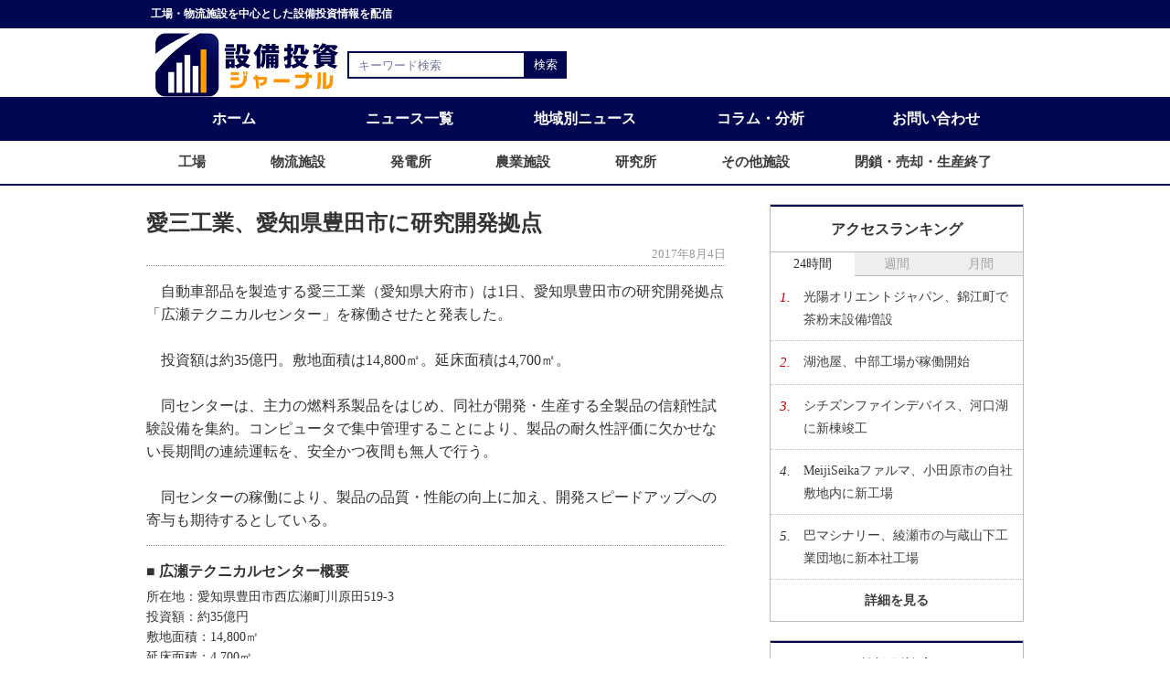

--- FILE ---
content_type: text/html; charset=UTF-8
request_url: https://www.setsubitoushi-journal.com/article/1880
body_size: 5710
content:
<!DOCTYPE html>
<html lang="ja">
    <head>
    <!-- Google Tag Manager -->
    <script>(function(w,d,s,l,i){w[l]=w[l]||[];w[l].push({'gtm.start':
    new Date().getTime(),event:'gtm.js'});var f=d.getElementsByTagName(s)[0],
    j=d.createElement(s),dl=l!='dataLayer'?'&l='+l:'';j.async=true;j.src=
    'https://www.googletagmanager.com/gtm.js?id='+i+dl;f.parentNode.insertBefore(j,f);
    })(window,document,'script','dataLayer','GTM-MGHGB9V');</script>
    <!-- End Google Tag Manager -->

    <!-- Clarity -->
    <script>
        (function(c,l,a,r,i,t,y){
            c[a]=c[a]||function(){(c[a].q=c[a].q||[]).push(arguments)};
            t=l.createElement(r);t.async=1;t.src="https://www.clarity.ms/tag/"+i+"?ref=bwt";
            y=l.getElementsByTagName(r)[0];y.parentNode.insertBefore(t,y);
        })(window, document, "clarity", "script", "c6rbznndxn");
    </script>

        <meta charset="UTF-8">
                <title>愛三工業、愛知県豊田市に研究開発拠点 | 設備投資ジャーナル</title>
                <meta name="description" content="自動車部品を製造する愛三工業（愛知県大府市）は1日、愛知県豊田市の研究開発拠点「広瀬テクニカルセンター」を稼働させたと発表した。

投資額は約35億円。敷地面積は14,800㎡。延床面積は…" />
        <meta charset="UTF-8">
        <meta http-equiv="X-UA-Compatible" content="IE=edge">
        <meta name="viewport" content="width=device-width, initial-scale=1, viewport-fit=cover">
        <link rel="icon" href="https://www.setsubitoushi-journal.com/favicon.ico">
        <link rel="stylesheet" href="https://www.setsubitoushi-journal.com/css/front/reset.css">
        <link rel="stylesheet" href="https://www.setsubitoushi-journal.com/css/front/basic.css?202206061158">
        <link rel="stylesheet" href="https://www.setsubitoushi-journal.com/css/front/article.css?202206061158">
        <!--[if lte IE 8]>
      <script src="//ajax.googleapis.com/ajax/libs/jquery/1.12.4/jquery.min.js"></script>
      <script>window.jQuery || document.write('<script src="/common/jquery/jquery-1.12.4.min.js"><\/script>')</script>
      <![endif]-->

        <!--[if gte IE 9]><!-->
        <script src="//ajax.googleapis.com/ajax/libs/jquery/2.2.4/jquery.min.js"></script>
        <script>window.jQuery || document.write('<script src="/common/jquery/jquery-2.2.4.min.js"><\/script>')</script>
        <!--<![endif]-->

    </head>

    <div id="fb-root"></div>
<!--    <script>
        (function (d, s, id) {
            var js, fjs = d.getElementsByTagName(s)[0];
            if (d.getElementById(id))
                return;
            js = d.createElement(s); js.id = id;
            js.src = "//connect.facebook.net/ja_JP/sdk.js#xfbml=1&version=v2.5";
            fjs.parentNode.insertBefore(js, fjs);
        }(document, 'script', 'facebook-jssdk'));
    </script>-->

    <body>
    <!-- Google Tag Manager (noscript) -->
    <noscript><iframe src="https://www.googletagmanager.com/ns.html?id=GTM-MGHGB9V"
    height="0" width="0" style="display:none;visibility:hidden"></iframe></noscript>
    <!-- End Google Tag Manager (noscript) -->
        <div class="header">
            <header>
                <div class="header-txt">
                    <p class="txt-container">工場・物流施設を中心とした設備投資情報を配信</p>
                </div>

                <div class="header-item txt-container">
                    <div class="header-upper">
                        <h1><a href="https://www.setsubitoushi-journal.com"><img src="https://www.setsubitoushi-journal.com/img/front/logo.png" width="200" height="70" alt="設備投資ジャーナル"></a></h1>
                        <div class="sp-nav">
                            <div class="sp-nav-menu">
                                <img src="https://www.setsubitoushi-journal.com/img/front/menu/menu.png" width="40" height="40" alt="スマホ時のメニューボタン">
                            </div><!-- /sp-nav-menu -->
                            <div class="sp-nav-container">
                                <nav>
                                    <ul class="sp-nav-list">
                                        <li><a href="https://www.setsubitoushi-journal.com">ホーム</a></li>
                                        <li><a href="https://www.setsubitoushi-journal.com/article">ニュース一覧</a></li>
                                        <li class="sp-nav-toggle">
                                            <span>地域別ニュース</span>
                                            <ul>
                                                                                                <li><a href="https://www.setsubitoushi-journal.com/article/area/hokkaido"><span class="sub_span">北海道/東北</span></a></li>
                                                                                                <li><a href="https://www.setsubitoushi-journal.com/article/area/kanto"><span class="sub_span">関東</span></a></li>
                                                                                                <li><a href="https://www.setsubitoushi-journal.com/article/area/chubu"><span class="sub_span">中部</span></a></li>
                                                                                                <li><a href="https://www.setsubitoushi-journal.com/article/area/hokuriku"><span class="sub_span">北陸</span></a></li>
                                                                                                <li><a href="https://www.setsubitoushi-journal.com/article/area/kinki"><span class="sub_span">近畿</span></a></li>
                                                                                                <li><a href="https://www.setsubitoushi-journal.com/article/area/chugoku"><span class="sub_span">中国</span></a></li>
                                                                                                <li><a href="https://www.setsubitoushi-journal.com/article/area/shikoku"><span class="sub_span">四国</span></a></li>
                                                                                                <li><a href="https://www.setsubitoushi-journal.com/article/area/kyushu"><span class="sub_span">九州/沖縄</span></a></li>
                                                                                                <li><a href="https://www.setsubitoushi-journal.com/article/area/oversea"><span class="sub_span">海外</span></a></li>
                                            </ul>
                                        </li>
                                        <li class="sp-nav-toggle">
                                            <span>施設別ニュース</span>
                                            <ul>
                                                                                                <li><a href="https://www.setsubitoushi-journal.com/article/facility/plant"><span class="sub_span">工場</span></a>
                                                                                                <li><a href="https://www.setsubitoushi-journal.com/article/facility/logistic"><span class="sub_span">物流施設</span></a>
                                                                                                <li><a href="https://www.setsubitoushi-journal.com/article/facility/power-plant"><span class="sub_span">発電所</span></a>
                                                                                                <li><a href="https://www.setsubitoushi-journal.com/article/facility/agriculture"><span class="sub_span">農業施設</span></a>
                                                                                                <li><a href="https://www.setsubitoushi-journal.com/article/facility/laboratory"><span class="sub_span">研究所</span></a>
                                                                                                <li><a href="https://www.setsubitoushi-journal.com/article/facility/other"><span class="sub_span">その他施設</span></a>
                                                                                                <li><a href="https://www.setsubitoushi-journal.com/article/facility/close"><span class="sub_span">閉鎖・売却・生産終了</span></a>
                                            </ul>
                                        </li>
                                        <li><a href="https://www.setsubitoushi-journal.com/column">コラム・分析</a></li>
                                        <li><a href="https://www.setsubitoushi-journal.com/access-ranking/day">アクセスランキング</a></li>
                                        <li><a id="js-sp-archive" href="#archive">月間アーカイブ</a></li>
                                        <li><a href="https://www.setsubitoushi-journal.com/policy">サイトポリシー</a></li>
                                        <li><a href="https://www.setsubitoushi-journal.com/contact">お問い合わせ</a></li>
                                    </ul>
                                </nav>
                            </div>
                        </div><!-- /sp-nav -->
                    </div><!-- /header-upper -->



                    <div class="search-container">
                        <form action="https://www.setsubitoushi-journal.com/search" method="get">
                            <input type="text" size="25" placeholder="キーワード検索" value="" name="keyword">
                            <input type="submit" value="検索">
                        </form>
                    </div><!-- /search-container -->
                </div><!-- /header-item -->

                <div class="gnav-container">
                    <div class="gnav-upper">
                        <nav>
                            <ul class="gnav-upper-list txt-container">
                                <li><a href="https://www.setsubitoushi-journal.com">ホーム</a></li>
                                <li><a href="https://www.setsubitoushi-journal.com/article">ニュース一覧</a></li>
                                <li class="gnav-toggle"><a href="#">地域別ニュース</a>
                                    <ul class="gnav-toggle-list">
                                                                                <li><a href="https://www.setsubitoushi-journal.com/article/area/hokkaido"><span class="sub_span">北海道/東北</span></a></li>
                                                                                <li><a href="https://www.setsubitoushi-journal.com/article/area/kanto"><span class="sub_span">関東</span></a></li>
                                                                                <li><a href="https://www.setsubitoushi-journal.com/article/area/chubu"><span class="sub_span">中部</span></a></li>
                                                                                <li><a href="https://www.setsubitoushi-journal.com/article/area/hokuriku"><span class="sub_span">北陸</span></a></li>
                                                                                <li><a href="https://www.setsubitoushi-journal.com/article/area/kinki"><span class="sub_span">近畿</span></a></li>
                                                                                <li><a href="https://www.setsubitoushi-journal.com/article/area/chugoku"><span class="sub_span">中国</span></a></li>
                                                                                <li><a href="https://www.setsubitoushi-journal.com/article/area/shikoku"><span class="sub_span">四国</span></a></li>
                                                                                <li><a href="https://www.setsubitoushi-journal.com/article/area/kyushu"><span class="sub_span">九州/沖縄</span></a></li>
                                                                                <li><a href="https://www.setsubitoushi-journal.com/article/area/oversea"><span class="sub_span">海外</span></a></li>
                                    </ul>
                                </li>
                                <li><a href="https://www.setsubitoushi-journal.com/column">コラム・分析</a></li>
                                <li><a href="https://www.setsubitoushi-journal.com/contact">お問い合わせ</a></li>
                            </ul>
                        </nav>
                    </div><!-- /gnav-upper -->

                    <div class="gnav-bottom">
                        <nav>
                            <ul class="gnav-bottom-list txt-container">
                                                                <li><a href="https://www.setsubitoushi-journal.com/article/facility/plant"><span class="sub_span">工場</span></a>
                                                                <li><a href="https://www.setsubitoushi-journal.com/article/facility/logistic"><span class="sub_span">物流施設</span></a>
                                                                <li><a href="https://www.setsubitoushi-journal.com/article/facility/power-plant"><span class="sub_span">発電所</span></a>
                                                                <li><a href="https://www.setsubitoushi-journal.com/article/facility/agriculture"><span class="sub_span">農業施設</span></a>
                                                                <li><a href="https://www.setsubitoushi-journal.com/article/facility/laboratory"><span class="sub_span">研究所</span></a>
                                                                <li><a href="https://www.setsubitoushi-journal.com/article/facility/other"><span class="sub_span">その他施設</span></a>
                                                                <li><a href="https://www.setsubitoushi-journal.com/article/facility/close"><span class="sub_span">閉鎖・売却・生産終了</span></a>
                            </ul>
                        </nav>
                    </div><!-- /gnav-bottom -->
                </div><!-- /gnav-container -->
            </header>
        </div><!-- /header -->

        <div class="wrapper">
            <div class="body-container txt-container">
                <div class="main-container article-container">
                    <div class="article-area">
                        <main>
    <article>
        <section>
            <h1>愛三工業、愛知県豊田市に研究開発拠点</h1>
            <div class="date-box">
                <span>2017年8月4日</span>
            </div>

            <div class="txt-box">
                <p class="article-txt">　自動車部品を製造する愛三工業（愛知県大府市）は1日、愛知県豊田市の研究開発拠点「広瀬テクニカルセンター」を稼働させたと発表した。<br />
<br />
　投資額は約35億円。敷地面積は14,800㎡。延床面積は4,700㎡。<br />
<br />
　同センターは、主力の燃料系製品をはじめ、同社が開発・生産する全製品の信頼性試験設備を集約。コンピュータで集中管理することにより、製品の耐久性評価に欠かせない長期間の連続運転を、安全かつ夜間も無人で行う。<br />
<br />
　同センターの稼働により、製品の品質・性能の向上に加え、開発スピードアップへの寄与も期待するとしている。</p>
            </div>

            <div class="outline-container">
                <h2>■ 広瀬テクニカルセンター概要</h2>
                <p>所在地：愛知県豊田市西広瀬町川原田519-3<br />
投資額：約35億円<br />
敷地面積：14,800㎡<br />
延床面積：4,700㎡</p>
            </div>
            
            <div class="sns-container">
                <div id="fb" class="fb-like" data-layout="button_count"></div>
                <a href="https://twitter.com/share" class="twitter-share-button" data-text="愛三工業、愛知県豊田市に研究開発拠点"
                   data-lang="ja"></a>
                <script>!function (d, s, id) { var js, fjs = d.getElementsByTagName(s)[0], p = /^http:/.test(d.location) ? 'http' : 'https'; if (!d.getElementById(id)) { js = d.createElement(s); js.id = id; js.src = p + '://platform.twitter.com/widgets.js'; fjs.parentNode.insertBefore(js, fjs); } }(document, 'script', 'twitter-wjs');</script>
                <span>
                    <script type="text/javascript" src="//media.line.me/js/line-button.js?v=20140411"></script>
                    <script type="text/javascript">new media_line_me.LineButton({"pc": true, "lang": "ja", "type": "a"});</script>
                </span>
                <a href="http://b.hatena.ne.jp/entry/" class="hatena-bookmark-button" data-hatena-bookmark-layout="standard-balloon"
                   data-hatena-bookmark-lang="ja" title="このエントリーをはてなブックマークに追加"><img
                        src="https://b.st-hatena.com/images/entry-button/button-only@2x.png" alt="このエントリーをはてなブックマークに追加" width="20"
                        height="20" style="border: none;" /></a>
                <script type="text/javascript" src="https://b.st-hatena.com/js/bookmark_button.js" charset="utf-8"
                async="async"></script>
            </div>
            
            <div class="news-container">
                <article>
                    <aside>
                        <div class="news-box">
                            <h3>関連ニュース</h3>
                            <ul>
                                                                <li>
                                    <a href="https://www.setsubitoushi-journal.com/article/7123">愛三工業、愛知県安城市の新工場完成</a>
                                    <span>2025年6月4日</span>
                                </li>
                                                                <li>
                                    <a href="https://www.setsubitoushi-journal.com/article/6534">愛三工業、安城市の新工場5月完成</a>
                                    <span>2025年2月26日</span>
                                </li>
                                                                <li>
                                    <a href="https://www.setsubitoushi-journal.com/article/5653">愛三工業、愛知県安城市に新工場建設</a>
                                    <span>2023年12月15日</span>
                                </li>
                                                                <li>
                                    <a href="https://www.setsubitoushi-journal.com/article/5421">愛三工業、安城工場敷地内に新工場棟建設</a>
                                    <span>2023年8月29日</span>
                                </li>
                                                                <li>
                                    <a href="https://www.setsubitoushi-journal.com/article/7525">日東電工、愛知・豊橋に新工場/最大規模の390億円投資</a>
                                    <span>2025年12月24日</span>
                                </li>
                                                            </ul>
                        </div><!-- /news-box -->
                        <div class="news-box">
                            <h3>最新ニュース</h3>
                            <ul>
                                                                <li>
                                    <a href="https://www.setsubitoushi-journal.com/article/7823">光陽オリエントジャパン、錦江町で茶粉末設備増設</a>
                                    <span>2026年1月22日</span>
                                </li>
                                                                <li>
                                    <a href="https://www.setsubitoushi-journal.com/article/7813">湖池屋、中部工場が稼働開始</a>
                                    <span>2026年1月22日</span>
                                </li>
                                                                <li>
                                    <a href="https://www.setsubitoushi-journal.com/article/7822">シチズンファインデバイス、河口湖に新棟竣工</a>
                                    <span>2026年1月22日</span>
                                </li>
                                                                <li>
                                    <a href="https://www.setsubitoushi-journal.com/article/7812">MeijiSeikaファルマ、小田原市の自社敷地内に新工場</a>
                                    <span>2026年1月21日</span>
                                </li>
                                                                <li>
                                    <a href="https://www.setsubitoushi-journal.com/article/7784">湘南精機、小田原市に新工場</a>
                                    <span>2026年1月21日</span>
                                </li>
                                                            </ul>
                        </div><!-- /news-box -->

                        <div class="content-ft-ads">

                        </div><!-- /content-ft-ads -->
                    </aside>
                </article>
            </div><!-- /news-container -->
            
        </section>
    </article>
</main>
                    </div>
                </div>
                <div class="aside-container">
                    <aside>


                        <div class="ranking-container">
                            <h3>アクセスランキング</h3>
                            <ul class="ranking-tab">
                                <li class="tab-active">24時間</li>
                                <li>週間</li>
                                <li>月間</li>
                            </ul>

                            <div class="ranking-tab-contents">
                                <div class="tab-area tab-hour tab-active">
                                    <ol class="ranking-list">
                                                                                <li>
                                            <span>1.</span>
                                            <a href="https://www.setsubitoushi-journal.com/article/7823">光陽オリエントジャパン、錦江町で茶粉末設備増設</a>
                                        </li>
                                                                                <li>
                                            <span>2.</span>
                                            <a href="https://www.setsubitoushi-journal.com/article/7813">湖池屋、中部工場が稼働開始</a>
                                        </li>
                                                                                <li>
                                            <span>3.</span>
                                            <a href="https://www.setsubitoushi-journal.com/article/7822">シチズンファインデバイス、河口湖に新棟竣工</a>
                                        </li>
                                                                                <li>
                                            <span>4.</span>
                                            <a href="https://www.setsubitoushi-journal.com/article/7812">MeijiSeikaファルマ、小田原市の自社敷地内に新工場</a>
                                        </li>
                                                                                <li>
                                            <span>5.</span>
                                            <a href="https://www.setsubitoushi-journal.com/article/7811">巴マシナリー、綾瀬市の与蔵山下工業団地に新本社工場</a>
                                        </li>
                                                                            </ol>
                                </div>

                                <div class="tab-area tab-week">
                                    <ol class="ranking-list">
                                                                                <li>
                                            <span>1.</span>
                                            <a href="https://www.setsubitoushi-journal.com/article/7550">宏幸、神奈川の足柄工場に新棟建設</a>
                                        </li>
                                                                                <li>
                                            <span>2.</span>
                                            <a href="https://www.setsubitoushi-journal.com/article/7602">幸楽苑、郡山市で工場建設用地取得</a>
                                        </li>
                                                                                <li>
                                            <span>3.</span>
                                            <a href="https://www.setsubitoushi-journal.com/article/7546">ニコン、栃木県大田原市の新棟着工/250億円投資</a>
                                        </li>
                                                                                <li>
                                            <span>4.</span>
                                            <a href="https://www.setsubitoushi-journal.com/article/7601">まるかわ食品、磐田市に冷凍餃子の新工場</a>
                                        </li>
                                                                                <li>
                                            <span>5.</span>
                                            <a href="https://www.setsubitoushi-journal.com/article/7571">テクノクリエイティブ、熊本県益城町の新工場竣工</a>
                                        </li>
                                                                            </ol>
                                </div>

                                <div class="tab-area tab-month">
                                    <ol class="ranking-list">
                                                                                <li>
                                            <span>1.</span>
                                            <a href="https://www.setsubitoushi-journal.com/article/7477">フジボウ、壬生川工場に87億円投資/研磨材の増産</a>
                                        </li>
                                                                                <li>
                                            <span>2.</span>
                                            <a href="https://www.setsubitoushi-journal.com/article/7491">エス・パックス、本社工場を増設</a>
                                        </li>
                                                                                <li>
                                            <span>3.</span>
                                            <a href="https://www.setsubitoushi-journal.com/article/7525">日東電工、愛知・豊橋に新工場/最大規模の390億円投資</a>
                                        </li>
                                                                                <li>
                                            <span>4.</span>
                                            <a href="https://www.setsubitoushi-journal.com/article/7480">カゴメ、北海道千歳市に新工場用地取得</a>
                                        </li>
                                                                                <li>
                                            <span>5.</span>
                                            <a href="https://www.setsubitoushi-journal.com/article/7492">JEM-JAPAN TECHNO、横手市に自動車部品の新拠点</a>
                                        </li>
                                                                            </ol>
                                </div>
                            </div>
                            <div class="detail-btn-box"><a href="https://www.setsubitoushi-journal.com/access-ranking/day">詳細を見る</a></div>
                        </div><!-- /ranking-container -->

                        <div class="facility-search-container accordion">
                            <h3>施設別検索</h3>
                            <ul class="facility-search-list">
                                                                <li><a href="https://www.setsubitoushi-journal.com/article/facility/plant"><span class="sub_span">工場</span></a>
                                                                <li><a href="https://www.setsubitoushi-journal.com/article/facility/logistic"><span class="sub_span">物流施設</span></a>
                                                                <li><a href="https://www.setsubitoushi-journal.com/article/facility/power-plant"><span class="sub_span">発電所</span></a>
                                                                <li><a href="https://www.setsubitoushi-journal.com/article/facility/agriculture"><span class="sub_span">農業施設</span></a>
                                                                <li><a href="https://www.setsubitoushi-journal.com/article/facility/laboratory"><span class="sub_span">研究所</span></a>
                                                                <li><a href="https://www.setsubitoushi-journal.com/article/facility/other"><span class="sub_span">その他施設</span></a>
                                                                <li><a href="https://www.setsubitoushi-journal.com/article/facility/close"><span class="sub_span">閉鎖・売却・生産終了</span></a>
                            </ul>
                        </div><!-- /facility-search-container -->

                        <div id="archive" class="month-archive-container accordion">
                            <h3>月間アーカイブ</h3>
                            <ul class="month-archive-list">
                                                                <li><a href="https://www.setsubitoushi-journal.com/article/archive/202601">2026年1月</a></li>
                                                                <li><a href="https://www.setsubitoushi-journal.com/article/archive/202512">2025年12月</a></li>
                                                                <li><a href="https://www.setsubitoushi-journal.com/article/archive/202511">2025年11月</a></li>
                                                                <li><a href="https://www.setsubitoushi-journal.com/article/archive/202510">2025年10月</a></li>
                                                                <li><a href="https://www.setsubitoushi-journal.com/article/archive/202509">2025年9月</a></li>
                                                                <li><a href="https://www.setsubitoushi-journal.com/article/archive/202508">2025年8月</a></li>
                                                                <li><a href="https://www.setsubitoushi-journal.com/article/archive/202507">2025年7月</a></li>
                                                                <li><a href="https://www.setsubitoushi-journal.com/article/archive/202506">2025年6月</a></li>
                                                                <li><a href="https://www.setsubitoushi-journal.com/article/archive/202505">2025年5月</a></li>
                                                                <li><a href="https://www.setsubitoushi-journal.com/article/archive/202504">2025年4月</a></li>
                                                                <li><a href="https://www.setsubitoushi-journal.com/article/archive/202503">2025年3月</a></li>
                                                                <li><a href="https://www.setsubitoushi-journal.com/article/archive/202502">2025年2月</a></li>
                                                                <li><a href="https://www.setsubitoushi-journal.com/article/archive/202501">2025年1月</a></li>
                                                            </ul>
                        </div><!-- /month-archive-container -->


                    </aside>
                </div> <!-- /aside-container -->
            </div> <!-- /body-container -->
        </div> <!-- / wrapper -->

        <footer>
            <div class="footer">
                <ul class="footer-list">
                    <li><a href="https://www.setsubitoushi-journal.com/contact">お問い合わせ</a></li>
                    <li><a href="https://www.setsubitoushi-journal.com/policy">サイトポリシー</a></li>
                </ul>
                <div class="copyright">
                    <p>&copy;2026 設備投資ジャーナル All Rights Reserved.</p>
                </div>
            </div>
        </footer>

        <script type="text/javascript">
            $(".ranking-tab li").on("click", function () {
                const index = $(".ranking-tab li").index(this);
                $(".ranking-tab li, .tab-area").removeClass("tab-active");
                $(this).addClass("tab-active");
                $(".tab-area").eq(index).addClass("tab-active");
            });

            $(".accordion h3").on("click", function () {
                $(this).next().slideToggle();
                $(this).toggleClass('open');
            });

            $(".sp-nav-menu").on("click", function () {
                $(this).toggleClass("on");
                if ($(this).hasClass("on")) {
                    $(this).children().attr('src', 'https://www.setsubitoushi-journal.com/img/front/menu/close.png');
                    $(this).next().slideDown();
                } else {
                    $(this).children().attr('src', 'https://www.setsubitoushi-journal.com/img/front/menu/menu.png');
                    $(this).next().slideUp();
                }
            });

            $(".sp-nav-toggle span").on("click", function () {
                $(this).next("ul").slideToggle();
                $(this).toggleClass("open");
            });

            const position = $("#archive").offset().top;
            $("#js-sp-archive").on("click", function () {
                $("html,body").animate({
                    scrollTop: position
                });
                return false;
            });
        </script>
    </body>

</html>

--- FILE ---
content_type: text/html; charset=utf-8
request_url: https://www.google.com/recaptcha/api2/aframe
body_size: 265
content:
<!DOCTYPE HTML><html><head><meta http-equiv="content-type" content="text/html; charset=UTF-8"></head><body><script nonce="2aaEDJafEpU1lMIcyxaTvQ">/** Anti-fraud and anti-abuse applications only. See google.com/recaptcha */ try{var clients={'sodar':'https://pagead2.googlesyndication.com/pagead/sodar?'};window.addEventListener("message",function(a){try{if(a.source===window.parent){var b=JSON.parse(a.data);var c=clients[b['id']];if(c){var d=document.createElement('img');d.src=c+b['params']+'&rc='+(localStorage.getItem("rc::a")?sessionStorage.getItem("rc::b"):"");window.document.body.appendChild(d);sessionStorage.setItem("rc::e",parseInt(sessionStorage.getItem("rc::e")||0)+1);localStorage.setItem("rc::h",'1769102840489');}}}catch(b){}});window.parent.postMessage("_grecaptcha_ready", "*");}catch(b){}</script></body></html>

--- FILE ---
content_type: text/css
request_url: https://www.setsubitoushi-journal.com/css/front/reset.css
body_size: 2638
content:
/* Document
 * ========================================================================== */

/**
 * Add border box sizing in all browsers (opinionated).
 */

*,
::before,
::after {
  box-sizing: border-box;
}

/**
 * 1. Add text decoration inheritance in all browsers (opinionated).
 * 2. Add vertical alignment inheritance in all browsers (opinionated).
 */

::before,
::after {
  text-decoration: inherit; /* 1 */
  vertical-align: inherit; /* 2 */
}

/**
 * 1. Use the default cursor in all browsers (opinionated).
 * 2. Change the line height in all browsers (opinionated).
 * 3. Use a 4-space tab width in all browsers (opinionated).
 * 4. Remove the grey highlight on links in iOS (opinionated).
 * 5. Prevent adjustments of font size after orientation changes in
 *    IE on Windows Phone and in iOS.
 * 6. Breaks words to prevent overflow in all browsers (opinionated).
 */

html {
  cursor: default; /* 1 */
  line-height: 1.5; /* 2 */
  -moz-tab-size: 4; /* 3 */
  tab-size: 4; /* 3 */
  -webkit-tap-highlight-color: transparent /* 4 */;
  -ms-text-size-adjust: 100%; /* 5 */
  -webkit-text-size-adjust: 100%; /* 5 */
  word-break: break-word; /* 6 */
}

/* Sections
 * ========================================================================== */

/**
 * Remove the margin in all browsers (opinionated).
 */

body {
  margin: 0;
}

/**
 * Correct the font size and margin on `h1` elements within `section` and
 * `article` contexts in Chrome, Edge, Firefox, and Safari.
 */

h1 {
  font-size: 1.7em;
  margin: 0.67em 0;
}

h1, h2, h3, h4, h5, h6, p, dl {
  margin: 0;
}

dd {
  margin-left: 0;
}

a {
  color: #3c3c3c;
  text-decoration: none;
}
a:hover {
  text-decoration: underline;
}

a:focus {
  border: 0;
  outline: 0;
}

ul, ol {
  margin: 0;
  padding-left: 0;
}

ul,ol li {
    list-style: none;
}

img {
  max-width: 100%;
  height: auto;
  *zoom: 1;
}

/* Grouping content
 * ========================================================================== */

/**
 * Remove the margin on nested lists in Chrome, Edge, IE, and Safari.
 */

dl dl,
dl ol,
dl ul,
ol dl,
ul dl {
  margin: 0;
}

/**
 * Remove the margin on nested lists in Edge 18- and IE.
 */

ol ol,
ol ul,
ul ol,
ul ul {
  margin: 0;
}

/**
 * 1. Add the correct sizing in Firefox.
 * 2. Show the overflow in Edge 18- and IE.
 */

hr {
  height: 0; /* 1 */
  overflow: visible; /* 2 */
}

/**
 * Add the correct display in IE.
 */

main {
  display: block;
}

/**
 * Remove the list style on navigation lists in all browsers (opinionated).
 */

nav ol,
nav ul {
  list-style: none;
  padding: 0;
}

/**
 * 1. Correct the inheritance and scaling of font size in all browsers.
 * 2. Correct the odd `em` font sizing in all browsers.
 */

pre {
  font-family: monospace, monospace; /* 1 */
  font-size: 1em; /* 2 */
}

/* Text-level semantics
 * ========================================================================== */

/**
 * Remove the gray background on active links in IE 10.
 */

a {
  background-color: transparent;
}

/**
 * Add the correct text decoration in Edge 18-, IE, and Safari.
 */

abbr[title] {
  text-decoration: underline;
  text-decoration: underline dotted;
}

/**
 * Add the correct font weight in Chrome, Edge, and Safari.
 */

b,
strong {
  font-weight: bolder;
}

/**
 * 1. Correct the inheritance and scaling of font size in all browsers.
 * 2. Correct the odd `em` font sizing in all browsers.
 */

code,
kbd,
samp {
  font-family: monospace, monospace; /* 1 */
  font-size: 1em; /* 2 */
}

/**
 * Add the correct font size in all browsers.
 */

small {
  font-size: 80%;
}

/* Embedded content
 * ========================================================================== */

/*
 * Change the alignment on media elements in all browsers (opinionated).
 */

audio,
canvas,
iframe,
img,
svg,
video {
  vertical-align: middle;
}

/**
 * Add the correct display in IE 9-.
 */

audio,
video {
  display: inline-block;
}

/**
 * Add the correct display in iOS 4-7.
 */

audio:not([controls]) {
  display: none;
  height: 0;
}

/**
 * Remove the border on iframes in all browsers (opinionated).
 */

iframe {
  border-style: none;
}

/**
 * Remove the border on images within links in IE 10-.
 */

img {
  border-style: none;
}

/**
 * Change the fill color to match the text color in all browsers (opinionated).
 */

svg:not([fill]) {
  fill: currentColor;
}

/**
 * Hide the overflow in IE.
 */

svg:not(:root) {
  overflow: hidden;
}

/* Tabular data
 * ========================================================================== */

/**
 * Collapse border spacing in all browsers (opinionated).
 */

table {
  border-collapse: collapse;
}

/* Forms
 * ========================================================================== */

/**
 * Remove the margin on controls in Safari.
 */

button,
input,
select {
  margin: 0;
}

/**
 * 1. Show the overflow in IE.
 * 2. Remove the inheritance of text transform in Edge 18-, Firefox, and IE.
 */

button {
  overflow: visible; /* 1 */
  text-transform: none; /* 2 */
}

/**
 * Correct the inability to style buttons in iOS and Safari.
 */

button,
[type="button"],
[type="reset"],
[type="submit"] {
  -webkit-appearance: button;
}

/**
 * 1. Change the inconsistent appearance in all browsers (opinionated).
 * 2. Correct the padding in Firefox.
 */

fieldset {
  border: 1px solid #a0a0a0; /* 1 */
  padding: 0.35em 0.75em 0.625em; /* 2 */
}

/**
 * Show the overflow in Edge 18- and IE.
 */

input {
  overflow: visible;
  outline: none;
}

*:focus {
  outline: none;
}

/**
 * 1. Correct the text wrapping in Edge 18- and IE.
 * 2. Correct the color inheritance from `fieldset` elements in IE.
 */

legend {
  color: inherit; /* 2 */
  display: table; /* 1 */
  max-width: 100%; /* 1 */
  white-space: normal; /* 1 */
}

/**
 * 1. Add the correct display in Edge 18- and IE.
 * 2. Add the correct vertical alignment in Chrome, Edge, and Firefox.
 */

progress {
  display: inline-block; /* 1 */
  vertical-align: baseline; /* 2 */
}

/**
 * Remove the inheritance of text transform in Firefox.
 */

select {
  text-transform: none;
}

/**
 * 1. Remove the margin in Firefox and Safari.
 * 2. Remove the default vertical scrollbar in IE.
 * 3. Change the resize direction in all browsers (opinionated).
 */

textarea {
  margin: 0; /* 1 */
  overflow: auto; /* 2 */
  resize: vertical; /* 3 */
}

/**
 * Remove the padding in IE 10-.
 */

[type="checkbox"],
[type="radio"] {
  padding: 0;
}

/**
 * 1. Correct the odd appearance in Chrome, Edge, and Safari.
 * 2. Correct the outline style in Safari.
 */

[type="search"] {
  -webkit-appearance: textfield; /* 1 */
  outline-offset: -2px; /* 2 */
}

/**
 * Correct the cursor style of increment and decrement buttons in Safari.
 */

::-webkit-inner-spin-button,
::-webkit-outer-spin-button {
  height: auto;
}

/**
 * Correct the text style of placeholders in Chrome, Edge, and Safari.
 */

::-webkit-input-placeholder {
  color: inherit;
  opacity: 0.54;
}

/**
 * Remove the inner padding in Chrome, Edge, and Safari on macOS.
 */

::-webkit-search-decoration {
  -webkit-appearance: none;
}

/**
 * 1. Correct the inability to style upload buttons in iOS and Safari.
 * 2. Change font properties to `inherit` in Safari.
 */

::-webkit-file-upload-button {
  -webkit-appearance: button; /* 1 */
  font: inherit; /* 2 */
}

/**
 * Remove the inner border and padding of focus outlines in Firefox.
 */

::-moz-focus-inner {
  border-style: none;
  padding: 0;
}

/**
 * Restore the focus outline styles unset by the previous rule in Firefox.
 */

:-moz-focusring {
  outline: 1px dotted ButtonText;
}

/**
 * Remove the additional :invalid styles in Firefox.
 */

:-moz-ui-invalid {
  box-shadow: none;
}

/* Interactive
 * ========================================================================== */

/*
 * Add the correct display in Edge 18- and IE.
 */

details {
  display: block;
}

/*
 * Add the correct styles in Edge 18-, IE, and Safari.
 */

dialog {
  background-color: white;
  border: solid;
  color: black;
  display: block;
  height: -moz-fit-content;
  height: -webkit-fit-content;
  height: fit-content;
  left: 0;
  margin: auto;
  padding: 1em;
  position: absolute;
  right: 0;
  width: -moz-fit-content;
  width: -webkit-fit-content;
  width: fit-content;
}

dialog:not([open]) {
  display: none;
}

/*
 * Add the correct display in all browsers.
 */

summary {
  display: list-item;
}

/* Scripting
 * ========================================================================== */

/**
 * Add the correct display in IE 9-.
 */

canvas {
  display: inline-block;
}

/**
 * Add the correct display in IE.
 */

template {
  display: none;
}

/* User interaction
 * ========================================================================== */

/*
 * 1. Remove the tapping delay in IE 10.
 * 2. Remove the tapping delay on clickable elements
      in all browsers (opinionated).
 */

a,
area,
button,
input,
label,
select,
summary,
textarea,
[tabindex] {
  -ms-touch-action: manipulation; /* 1 */
  touch-action: manipulation; /* 2 */
}

/**
 * Add the correct display in IE 10-.
 */

[hidden] {
  display: none;
}

/* Accessibility
 * ========================================================================== */

/**
 * Change the cursor on busy elements in all browsers (opinionated).
 */

[aria-busy="true"] {
  cursor: progress;
}

/*
 * Change the cursor on control elements in all browsers (opinionated).
 */

[aria-controls] {
  cursor: pointer;
}

/*
 * Change the cursor on disabled, not-editable, or otherwise
 * inoperable elements in all browsers (opinionated).
 */

[aria-disabled="true"],
[disabled] {
  cursor: not-allowed;
}

/*
 * Change the display on visually hidden accessible elements
 * in all browsers (opinionated).
 */

[aria-hidden="false"][hidden] {
  display: initial;
}

[aria-hidden="false"][hidden]:not(:focus) {
  clip: rect(0, 0, 0, 0);
  position: absolute;
}

--- FILE ---
content_type: text/css
request_url: https://www.setsubitoushi-journal.com/css/front/basic.css?202206061158
body_size: 2373
content:
html {
  color: #333;
  font-size: 62.5%;
  line-height: 1.4;
}

.txt-container{
    max-width: 960px;
    margin: auto;
}

body {
  color: #333;
  font-size: 1.4rem;
  line-height: 1.8;
  font-family: "Meiryo","Meiryo UI","Hiragino Kaku Gothic Pro", "ヒラギノ角ゴ Pro W3", "MS Pゴシック";
  font-feature-settings: 'palt' 1;
}

.wrapper {
  margin: 0 auto;
  max-width: 1400px;
  width: 95%;
}

/* common title */

.ttl-1 {
  margin-top: 2rem;
  margin-bottom: 2rem;
}

.ttl-1 h1 {
  border-bottom: 2px solid #bdbdbd;
}

.ttl-2 {
  margin-bottom: 1.5rem;
}

.ttl-2 h2 {
  padding: 8px 0 0 8px;
  font-size: 1.6rem;
  font-weight: bold;
  border-top: 2px solid #d8d8d8;
  border-left: 8px solid #f39e00;
}

.ttl-3 {
  margin-bottom: 1rem;
}

.ttl-3 h2 {
  padding-left: 10px;
  font-size: 2.1rem;
  border-bottom: 1px dotted #8181f7;
  border-left: 5px solid #020751;
}

.ttl-4 {
  margin-top: 2rem;
  margin-bottom: 2rem;
  padding-bottom: 1rem;
  border-bottom: 2px solid #e6e6e6;
}

.ttl-4 h1 {
  margin-right: 2rem;
  display: inline-block;
  font-size: 1.8rem;
  font-weight: bold;
}

.ttl-4 h1 span {
  padding: 0 5px;
  display: inline-block;
  background: #e6e6e6;
}

.ttl-4 h1 span.cat1 {
  color: #2e3f87;
}

.ttl-4 h1 span.cat2 {
  color: #b40404;
}

/* header */

/* .header {
    margin-bottom: 2rem;
} */

.header-txt {
  margin-bottom: 0.5rem;
  padding: 5px 0 5px 10px;
  font-size: 1.2rem;
  font-weight: bold;
  color: #fff;
  background-color: #020751;
}

.header-item {
  /*margin-bottom: 2rem;*/
  padding: 0 1rem;
  display: flex;
  /*justify-content: space-around;*/
  align-items: center;
}

.header-item h1,
.header-ads {
  margin-right: 10px;
}

.header-item h1 a {
  display: block;
}

.header-ads {
  width: 40%;
  height: 100px;
  /* background-color:#000; */
}

.search-container {
  position: relative;
  width: 240px;
  height: 2.2em;
  border-radius: 2px;
}

.search-container form {
  height: 100%;
  overflow: hidden;
  border: 2px solid #020751;
}

.search-container input {
  width: 100%;
  height: 100%;
  border: none;
}

.search-container input[type="text"] {
  padding-left: 10px;
}

.search-container input[type="submit"] {
  position: absolute;
  top: 0;
  right: 0;
  width: 3.5em;
  color: #fff;
  background: #020751;
  border-radius: 0;
  outline: none;
  cursor: pointer;;
}

.search-container ::-webkit-input-placeholder {
  color: #020751;
}

.sp-nav,
.sp-nav-container {
  display: none;
}

.gnav-container {
  text-align: center;
}

.gnav-container .gnav-upper {
  background: #020751;
}

.gnav-container a {
  display: block;
  font-weight: bold;
}

.gnav-upper-list {
  margin-bottom: 1rem;
  display: flex;
  justify-content: space-around;
}

.gnav-upper-list li {
  flex-basis: calc(calc(100% / 5));
}

.gnav-upper-list a {
  padding: 10px 0;
  color: #fff;
  font-size: 1.6rem;
}

.gnav-toggle {
  position: relative;
}

.gnav-toggle-list {
  position: absolute;
  top: 100%;
  z-index: 10;
  width: 100%;
  height: 0;
  overflow: hidden;
  background: #020751;
  transition: all .2s ease;
}

.gnav-toggle-list li{
  border-bottom: 1px solid #eee;
}

.gnav-toggle:hover .gnav-toggle-list {
  height: auto;
  overflow: visible;
}

.gnav-bottom {
  border-bottom: 2px solid #020751;
}

.gnav-bottom-list {
  padding-bottom: 1rem;
  display: flex;
  justify-content: space-around;
}

.gnav-bottom-list li a {
  font-size: 1.5rem;
}

/* breadcrumb */

.breadcrumb {
  margin-bottom: 1rem;
}

.breadcrumb-list {
  display: flex;
}

.breadcrumb-list li {
  margin-right: .5rem;
  font-size: 1.2rem;
}
.breadcrumb-list li:last-child {
  margin-right: 0;
}

/* body-contents */

.body-container {
  display: flex;
  justify-content: space-between;
}

.main-container {
  margin-right: 5%;
  min-width: 0;
  flex-basis: 80%;
}

.main-container p {
  font-size: 1.4rem;
}

.main-container p a {
  color: #0000ff;
  text-decoration: underline;
}

.main-container p a:hover {
  text-decoration: none;
}

/* sidebar */

.aside-container {
  margin-top: 2rem;
  flex-basis: 35%;
}

.side-ads {
  margin-bottom: 2rem;
  height: 250px;
  width: 300px;
  /* background: #000; */
}

.aside-container h3 {
  padding: 1rem;
  text-align: center;
  font-weight: bold;
  border-top: 2px solid #020751;
  border-bottom:1px solid #bbb;
}

.accordion h3 {
  position: relative;
  cursor: pointer;
}

.accordion ul {
  display: none;
}

.facility-search-container h3::after,
.month-archive-container h3::after {
  content: "";
  position: absolute;
  top: 45%;
  right: 10px;
  bottom: 50%;
  transform: translate(-50%, -50%) rotate(45deg);
  transition: all .3s linear;
  width: 10px;
  height: 10px;
  border-right: 1px solid #000;
  border-bottom: 1px solid #000;
}

.accordion .open::after {
  top: 55%;
  transform: translate(-50%, -50%) rotate(-135deg);
}

.ranking-container,
.facility-search-container,
.month-archive-container {
  margin-bottom: 2rem;
  border: 1px solid #bbb;
}

.facility-search-container,
.month-archive-container {
  text-align: center;
}

.ranking-container li,
.facility-search-container li:not(:last-child),
.month-archive-container li:not(:last-child) {
  border-bottom: 1px dotted #bbb;
}

.facility-search-list li a,
.month-archive-list li a {
  padding: 10px;
  display: block;
}

.tab-area {
  display: none;
}

.tab-area.tab-active {
  display: block;
}

.ranking-tab {
  display: flex;
  justify-content: space-around;
  align-items: center;
  text-align: center;
}

.ranking-tab li {
  width: 100%;
  color: #a4a4a4;
  background: #eee;
  border-bottom: 1px solid #bbb;
}

.ranking-tab li.tab-active {
  color: #2e2e2e;
  background: #fff;
  border-bottom-color: #fff;
}

.ranking-tab li:not(.tab-active):hover {
  cursor: pointer;
}

.ranking-list li {
  padding: 10px;
  display: flex;
}

.ranking-list li:nth-child(-n+3) {
  color: #cc0000;
}

.ranking-list li span {
  flex-basis: 10%;
  font-size: 1.5rem;
  font-style: italic;
}

.ranking-list li a {
  flex-basis: 90%;
}

.detail-btn-box {
  text-align: center;
}

.detail-btn-box a {
  padding: 10px;
  display: block;
  font-weight: bold;
}

/* footer */

.footer {
  padding:20px 0;
  color: #fff;
  background: #020751;
  margin-top: 20px;
}

.footer-list {
  margin-bottom: 1rem;
  display: flex;
  justify-content: center;
}

.footer-list li {
  margin-right: 30px;
}

.footer-list li:last-child {
  margin-right: 0;
}

.footer-list li a {
  color: #fff;
}

.copyright {
  text-align: center;
}

/* latest-article */

.latest-box {
  margin-bottom: 3rem;
}

.latest-list li {
  margin-bottom: 2rem;
  padding-bottom: 0.5rem;
  border-bottom: 1px dotted #999;
}

.latest-list li:last-child {
  margin-bottom: 0;
}

.latest-list li .link-ttl {
  display: inline-block;
  font-size: 1.8rem;
  font-weight: bold;
}

.latest-list .latest-item {
  margin-bottom: .5rem;
}

.latest-list .latest-item .date {
  margin-right: .5rem;
  color: #999;
}

.latest-list .latest-item .cat {
  margin-right: .5rem;
  border-left: 3px solid #999;
}

.latest-list .latest-item .cat1 {
  border-color: #b40404;
}

.latest-list .latest-item .cat2 {
  border-color: #2e3f87;
}

.latest-list .latest-item .cat3 {
  border-color: #f39e00;
}

.latest-list .latest-item .cat-link {
  padding-left: .5rem;
  font-size: 1.3rem;
  font-style: italic;
}

.latest-list .latest-item .new {
  font-size: 1.3rem;
  color: #ff4d00;
  font-weight: bold;
}

@media screen and (max-width: 800px) {

  .header-item {
    display: block;
  }

  .header-upper {
    position: relative;
    margin-bottom: 2rem;
    display: flex;
    justify-content: space-between;
    align-items: center;
  }

  .header-upper h1 {
    flex-basis: 50%;
  }

  .sp-nav {
    display:block;
  }

  .sp-nav-container {
    position: absolute;
    top: 100%;
    left: 0;
    z-index: 1;
    width: 100%;
    background: #020751;
  }

  .sp-nav-list li {
    border-bottom: 1px solid #fff;
  }

  .sp-nav-list a,
  .sp-nav-toggle {
    color: #fff;
  }

  .sp-nav-list a,
  .sp-nav-toggle > span {
    padding: 1rem;
    display: block;
  }

  .sp-nav-toggle ul {
    display: none;
    background: #0b0b61;
  }

  .sp-nav-toggle a {
    padding-left: 2rem;
  }

  .sp-nav-toggle > span {
    position: relative;
  }

  .sp-nav-toggle > span::before,
  .sp-nav-toggle > span::after {
    content: "";
    position: absolute;
    right: 10px;
    top: 50%;
    display: block;
    width: 20px;
    height: 2px;
    transition: all .4s ease;
    transform: translate(-50%, -50%);
    background: #fff;
  }

  .sp-nav-toggle > span::before {
    transform: translate(-50%, -50%) rotate(90deg);
  }

  .sp-nav-toggle > span.open::before {
    transform: translate(-50%, -50%) rotate(0deg);
  }

  .header-ads {
    margin: 0 0 2rem 0;
    text-align: center;
  }

  .header-ads,
  .search-container {
    width: 100%;
  }

  .search-container {
    height: 3em;
  }

  .search-container input[type="submit"] {
    width: 6em;
  }

  .gnav-container {
    display: none;
  }

  .body-container {
    display: block;
  }

  .main-container {
    margin-right: auto;
  }
}

@media screen and (max-width: 640px) {

  .header-upper h1 {
    flex-basis: 40%;
  }

  .header-ads{
    display:none;
  }

  /* .header-ads ins,
  .header-ads iframe {
    width: 100% !important;
  } */

  .wrapper {
    width: 90%;
  }

  .ranking-tab li {
    padding: 1rem 0;
  }
}